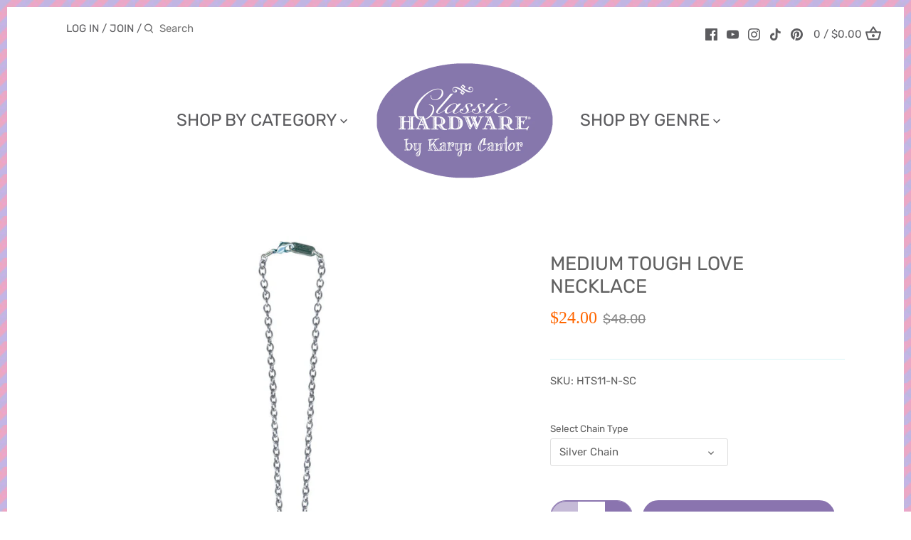

--- FILE ---
content_type: text/html; charset=utf-8
request_url: https://www.google.com/recaptcha/api2/anchor?ar=1&k=6LfHrSkUAAAAAPnKk5cT6JuKlKPzbwyTYuO8--Vr&co=aHR0cHM6Ly9jbGFzc2ljaGFyZHdhcmUuY29tOjQ0Mw..&hl=en&v=PoyoqOPhxBO7pBk68S4YbpHZ&size=invisible&anchor-ms=20000&execute-ms=30000&cb=s3nnztxbevxv
body_size: 49457
content:
<!DOCTYPE HTML><html dir="ltr" lang="en"><head><meta http-equiv="Content-Type" content="text/html; charset=UTF-8">
<meta http-equiv="X-UA-Compatible" content="IE=edge">
<title>reCAPTCHA</title>
<style type="text/css">
/* cyrillic-ext */
@font-face {
  font-family: 'Roboto';
  font-style: normal;
  font-weight: 400;
  font-stretch: 100%;
  src: url(//fonts.gstatic.com/s/roboto/v48/KFO7CnqEu92Fr1ME7kSn66aGLdTylUAMa3GUBHMdazTgWw.woff2) format('woff2');
  unicode-range: U+0460-052F, U+1C80-1C8A, U+20B4, U+2DE0-2DFF, U+A640-A69F, U+FE2E-FE2F;
}
/* cyrillic */
@font-face {
  font-family: 'Roboto';
  font-style: normal;
  font-weight: 400;
  font-stretch: 100%;
  src: url(//fonts.gstatic.com/s/roboto/v48/KFO7CnqEu92Fr1ME7kSn66aGLdTylUAMa3iUBHMdazTgWw.woff2) format('woff2');
  unicode-range: U+0301, U+0400-045F, U+0490-0491, U+04B0-04B1, U+2116;
}
/* greek-ext */
@font-face {
  font-family: 'Roboto';
  font-style: normal;
  font-weight: 400;
  font-stretch: 100%;
  src: url(//fonts.gstatic.com/s/roboto/v48/KFO7CnqEu92Fr1ME7kSn66aGLdTylUAMa3CUBHMdazTgWw.woff2) format('woff2');
  unicode-range: U+1F00-1FFF;
}
/* greek */
@font-face {
  font-family: 'Roboto';
  font-style: normal;
  font-weight: 400;
  font-stretch: 100%;
  src: url(//fonts.gstatic.com/s/roboto/v48/KFO7CnqEu92Fr1ME7kSn66aGLdTylUAMa3-UBHMdazTgWw.woff2) format('woff2');
  unicode-range: U+0370-0377, U+037A-037F, U+0384-038A, U+038C, U+038E-03A1, U+03A3-03FF;
}
/* math */
@font-face {
  font-family: 'Roboto';
  font-style: normal;
  font-weight: 400;
  font-stretch: 100%;
  src: url(//fonts.gstatic.com/s/roboto/v48/KFO7CnqEu92Fr1ME7kSn66aGLdTylUAMawCUBHMdazTgWw.woff2) format('woff2');
  unicode-range: U+0302-0303, U+0305, U+0307-0308, U+0310, U+0312, U+0315, U+031A, U+0326-0327, U+032C, U+032F-0330, U+0332-0333, U+0338, U+033A, U+0346, U+034D, U+0391-03A1, U+03A3-03A9, U+03B1-03C9, U+03D1, U+03D5-03D6, U+03F0-03F1, U+03F4-03F5, U+2016-2017, U+2034-2038, U+203C, U+2040, U+2043, U+2047, U+2050, U+2057, U+205F, U+2070-2071, U+2074-208E, U+2090-209C, U+20D0-20DC, U+20E1, U+20E5-20EF, U+2100-2112, U+2114-2115, U+2117-2121, U+2123-214F, U+2190, U+2192, U+2194-21AE, U+21B0-21E5, U+21F1-21F2, U+21F4-2211, U+2213-2214, U+2216-22FF, U+2308-230B, U+2310, U+2319, U+231C-2321, U+2336-237A, U+237C, U+2395, U+239B-23B7, U+23D0, U+23DC-23E1, U+2474-2475, U+25AF, U+25B3, U+25B7, U+25BD, U+25C1, U+25CA, U+25CC, U+25FB, U+266D-266F, U+27C0-27FF, U+2900-2AFF, U+2B0E-2B11, U+2B30-2B4C, U+2BFE, U+3030, U+FF5B, U+FF5D, U+1D400-1D7FF, U+1EE00-1EEFF;
}
/* symbols */
@font-face {
  font-family: 'Roboto';
  font-style: normal;
  font-weight: 400;
  font-stretch: 100%;
  src: url(//fonts.gstatic.com/s/roboto/v48/KFO7CnqEu92Fr1ME7kSn66aGLdTylUAMaxKUBHMdazTgWw.woff2) format('woff2');
  unicode-range: U+0001-000C, U+000E-001F, U+007F-009F, U+20DD-20E0, U+20E2-20E4, U+2150-218F, U+2190, U+2192, U+2194-2199, U+21AF, U+21E6-21F0, U+21F3, U+2218-2219, U+2299, U+22C4-22C6, U+2300-243F, U+2440-244A, U+2460-24FF, U+25A0-27BF, U+2800-28FF, U+2921-2922, U+2981, U+29BF, U+29EB, U+2B00-2BFF, U+4DC0-4DFF, U+FFF9-FFFB, U+10140-1018E, U+10190-1019C, U+101A0, U+101D0-101FD, U+102E0-102FB, U+10E60-10E7E, U+1D2C0-1D2D3, U+1D2E0-1D37F, U+1F000-1F0FF, U+1F100-1F1AD, U+1F1E6-1F1FF, U+1F30D-1F30F, U+1F315, U+1F31C, U+1F31E, U+1F320-1F32C, U+1F336, U+1F378, U+1F37D, U+1F382, U+1F393-1F39F, U+1F3A7-1F3A8, U+1F3AC-1F3AF, U+1F3C2, U+1F3C4-1F3C6, U+1F3CA-1F3CE, U+1F3D4-1F3E0, U+1F3ED, U+1F3F1-1F3F3, U+1F3F5-1F3F7, U+1F408, U+1F415, U+1F41F, U+1F426, U+1F43F, U+1F441-1F442, U+1F444, U+1F446-1F449, U+1F44C-1F44E, U+1F453, U+1F46A, U+1F47D, U+1F4A3, U+1F4B0, U+1F4B3, U+1F4B9, U+1F4BB, U+1F4BF, U+1F4C8-1F4CB, U+1F4D6, U+1F4DA, U+1F4DF, U+1F4E3-1F4E6, U+1F4EA-1F4ED, U+1F4F7, U+1F4F9-1F4FB, U+1F4FD-1F4FE, U+1F503, U+1F507-1F50B, U+1F50D, U+1F512-1F513, U+1F53E-1F54A, U+1F54F-1F5FA, U+1F610, U+1F650-1F67F, U+1F687, U+1F68D, U+1F691, U+1F694, U+1F698, U+1F6AD, U+1F6B2, U+1F6B9-1F6BA, U+1F6BC, U+1F6C6-1F6CF, U+1F6D3-1F6D7, U+1F6E0-1F6EA, U+1F6F0-1F6F3, U+1F6F7-1F6FC, U+1F700-1F7FF, U+1F800-1F80B, U+1F810-1F847, U+1F850-1F859, U+1F860-1F887, U+1F890-1F8AD, U+1F8B0-1F8BB, U+1F8C0-1F8C1, U+1F900-1F90B, U+1F93B, U+1F946, U+1F984, U+1F996, U+1F9E9, U+1FA00-1FA6F, U+1FA70-1FA7C, U+1FA80-1FA89, U+1FA8F-1FAC6, U+1FACE-1FADC, U+1FADF-1FAE9, U+1FAF0-1FAF8, U+1FB00-1FBFF;
}
/* vietnamese */
@font-face {
  font-family: 'Roboto';
  font-style: normal;
  font-weight: 400;
  font-stretch: 100%;
  src: url(//fonts.gstatic.com/s/roboto/v48/KFO7CnqEu92Fr1ME7kSn66aGLdTylUAMa3OUBHMdazTgWw.woff2) format('woff2');
  unicode-range: U+0102-0103, U+0110-0111, U+0128-0129, U+0168-0169, U+01A0-01A1, U+01AF-01B0, U+0300-0301, U+0303-0304, U+0308-0309, U+0323, U+0329, U+1EA0-1EF9, U+20AB;
}
/* latin-ext */
@font-face {
  font-family: 'Roboto';
  font-style: normal;
  font-weight: 400;
  font-stretch: 100%;
  src: url(//fonts.gstatic.com/s/roboto/v48/KFO7CnqEu92Fr1ME7kSn66aGLdTylUAMa3KUBHMdazTgWw.woff2) format('woff2');
  unicode-range: U+0100-02BA, U+02BD-02C5, U+02C7-02CC, U+02CE-02D7, U+02DD-02FF, U+0304, U+0308, U+0329, U+1D00-1DBF, U+1E00-1E9F, U+1EF2-1EFF, U+2020, U+20A0-20AB, U+20AD-20C0, U+2113, U+2C60-2C7F, U+A720-A7FF;
}
/* latin */
@font-face {
  font-family: 'Roboto';
  font-style: normal;
  font-weight: 400;
  font-stretch: 100%;
  src: url(//fonts.gstatic.com/s/roboto/v48/KFO7CnqEu92Fr1ME7kSn66aGLdTylUAMa3yUBHMdazQ.woff2) format('woff2');
  unicode-range: U+0000-00FF, U+0131, U+0152-0153, U+02BB-02BC, U+02C6, U+02DA, U+02DC, U+0304, U+0308, U+0329, U+2000-206F, U+20AC, U+2122, U+2191, U+2193, U+2212, U+2215, U+FEFF, U+FFFD;
}
/* cyrillic-ext */
@font-face {
  font-family: 'Roboto';
  font-style: normal;
  font-weight: 500;
  font-stretch: 100%;
  src: url(//fonts.gstatic.com/s/roboto/v48/KFO7CnqEu92Fr1ME7kSn66aGLdTylUAMa3GUBHMdazTgWw.woff2) format('woff2');
  unicode-range: U+0460-052F, U+1C80-1C8A, U+20B4, U+2DE0-2DFF, U+A640-A69F, U+FE2E-FE2F;
}
/* cyrillic */
@font-face {
  font-family: 'Roboto';
  font-style: normal;
  font-weight: 500;
  font-stretch: 100%;
  src: url(//fonts.gstatic.com/s/roboto/v48/KFO7CnqEu92Fr1ME7kSn66aGLdTylUAMa3iUBHMdazTgWw.woff2) format('woff2');
  unicode-range: U+0301, U+0400-045F, U+0490-0491, U+04B0-04B1, U+2116;
}
/* greek-ext */
@font-face {
  font-family: 'Roboto';
  font-style: normal;
  font-weight: 500;
  font-stretch: 100%;
  src: url(//fonts.gstatic.com/s/roboto/v48/KFO7CnqEu92Fr1ME7kSn66aGLdTylUAMa3CUBHMdazTgWw.woff2) format('woff2');
  unicode-range: U+1F00-1FFF;
}
/* greek */
@font-face {
  font-family: 'Roboto';
  font-style: normal;
  font-weight: 500;
  font-stretch: 100%;
  src: url(//fonts.gstatic.com/s/roboto/v48/KFO7CnqEu92Fr1ME7kSn66aGLdTylUAMa3-UBHMdazTgWw.woff2) format('woff2');
  unicode-range: U+0370-0377, U+037A-037F, U+0384-038A, U+038C, U+038E-03A1, U+03A3-03FF;
}
/* math */
@font-face {
  font-family: 'Roboto';
  font-style: normal;
  font-weight: 500;
  font-stretch: 100%;
  src: url(//fonts.gstatic.com/s/roboto/v48/KFO7CnqEu92Fr1ME7kSn66aGLdTylUAMawCUBHMdazTgWw.woff2) format('woff2');
  unicode-range: U+0302-0303, U+0305, U+0307-0308, U+0310, U+0312, U+0315, U+031A, U+0326-0327, U+032C, U+032F-0330, U+0332-0333, U+0338, U+033A, U+0346, U+034D, U+0391-03A1, U+03A3-03A9, U+03B1-03C9, U+03D1, U+03D5-03D6, U+03F0-03F1, U+03F4-03F5, U+2016-2017, U+2034-2038, U+203C, U+2040, U+2043, U+2047, U+2050, U+2057, U+205F, U+2070-2071, U+2074-208E, U+2090-209C, U+20D0-20DC, U+20E1, U+20E5-20EF, U+2100-2112, U+2114-2115, U+2117-2121, U+2123-214F, U+2190, U+2192, U+2194-21AE, U+21B0-21E5, U+21F1-21F2, U+21F4-2211, U+2213-2214, U+2216-22FF, U+2308-230B, U+2310, U+2319, U+231C-2321, U+2336-237A, U+237C, U+2395, U+239B-23B7, U+23D0, U+23DC-23E1, U+2474-2475, U+25AF, U+25B3, U+25B7, U+25BD, U+25C1, U+25CA, U+25CC, U+25FB, U+266D-266F, U+27C0-27FF, U+2900-2AFF, U+2B0E-2B11, U+2B30-2B4C, U+2BFE, U+3030, U+FF5B, U+FF5D, U+1D400-1D7FF, U+1EE00-1EEFF;
}
/* symbols */
@font-face {
  font-family: 'Roboto';
  font-style: normal;
  font-weight: 500;
  font-stretch: 100%;
  src: url(//fonts.gstatic.com/s/roboto/v48/KFO7CnqEu92Fr1ME7kSn66aGLdTylUAMaxKUBHMdazTgWw.woff2) format('woff2');
  unicode-range: U+0001-000C, U+000E-001F, U+007F-009F, U+20DD-20E0, U+20E2-20E4, U+2150-218F, U+2190, U+2192, U+2194-2199, U+21AF, U+21E6-21F0, U+21F3, U+2218-2219, U+2299, U+22C4-22C6, U+2300-243F, U+2440-244A, U+2460-24FF, U+25A0-27BF, U+2800-28FF, U+2921-2922, U+2981, U+29BF, U+29EB, U+2B00-2BFF, U+4DC0-4DFF, U+FFF9-FFFB, U+10140-1018E, U+10190-1019C, U+101A0, U+101D0-101FD, U+102E0-102FB, U+10E60-10E7E, U+1D2C0-1D2D3, U+1D2E0-1D37F, U+1F000-1F0FF, U+1F100-1F1AD, U+1F1E6-1F1FF, U+1F30D-1F30F, U+1F315, U+1F31C, U+1F31E, U+1F320-1F32C, U+1F336, U+1F378, U+1F37D, U+1F382, U+1F393-1F39F, U+1F3A7-1F3A8, U+1F3AC-1F3AF, U+1F3C2, U+1F3C4-1F3C6, U+1F3CA-1F3CE, U+1F3D4-1F3E0, U+1F3ED, U+1F3F1-1F3F3, U+1F3F5-1F3F7, U+1F408, U+1F415, U+1F41F, U+1F426, U+1F43F, U+1F441-1F442, U+1F444, U+1F446-1F449, U+1F44C-1F44E, U+1F453, U+1F46A, U+1F47D, U+1F4A3, U+1F4B0, U+1F4B3, U+1F4B9, U+1F4BB, U+1F4BF, U+1F4C8-1F4CB, U+1F4D6, U+1F4DA, U+1F4DF, U+1F4E3-1F4E6, U+1F4EA-1F4ED, U+1F4F7, U+1F4F9-1F4FB, U+1F4FD-1F4FE, U+1F503, U+1F507-1F50B, U+1F50D, U+1F512-1F513, U+1F53E-1F54A, U+1F54F-1F5FA, U+1F610, U+1F650-1F67F, U+1F687, U+1F68D, U+1F691, U+1F694, U+1F698, U+1F6AD, U+1F6B2, U+1F6B9-1F6BA, U+1F6BC, U+1F6C6-1F6CF, U+1F6D3-1F6D7, U+1F6E0-1F6EA, U+1F6F0-1F6F3, U+1F6F7-1F6FC, U+1F700-1F7FF, U+1F800-1F80B, U+1F810-1F847, U+1F850-1F859, U+1F860-1F887, U+1F890-1F8AD, U+1F8B0-1F8BB, U+1F8C0-1F8C1, U+1F900-1F90B, U+1F93B, U+1F946, U+1F984, U+1F996, U+1F9E9, U+1FA00-1FA6F, U+1FA70-1FA7C, U+1FA80-1FA89, U+1FA8F-1FAC6, U+1FACE-1FADC, U+1FADF-1FAE9, U+1FAF0-1FAF8, U+1FB00-1FBFF;
}
/* vietnamese */
@font-face {
  font-family: 'Roboto';
  font-style: normal;
  font-weight: 500;
  font-stretch: 100%;
  src: url(//fonts.gstatic.com/s/roboto/v48/KFO7CnqEu92Fr1ME7kSn66aGLdTylUAMa3OUBHMdazTgWw.woff2) format('woff2');
  unicode-range: U+0102-0103, U+0110-0111, U+0128-0129, U+0168-0169, U+01A0-01A1, U+01AF-01B0, U+0300-0301, U+0303-0304, U+0308-0309, U+0323, U+0329, U+1EA0-1EF9, U+20AB;
}
/* latin-ext */
@font-face {
  font-family: 'Roboto';
  font-style: normal;
  font-weight: 500;
  font-stretch: 100%;
  src: url(//fonts.gstatic.com/s/roboto/v48/KFO7CnqEu92Fr1ME7kSn66aGLdTylUAMa3KUBHMdazTgWw.woff2) format('woff2');
  unicode-range: U+0100-02BA, U+02BD-02C5, U+02C7-02CC, U+02CE-02D7, U+02DD-02FF, U+0304, U+0308, U+0329, U+1D00-1DBF, U+1E00-1E9F, U+1EF2-1EFF, U+2020, U+20A0-20AB, U+20AD-20C0, U+2113, U+2C60-2C7F, U+A720-A7FF;
}
/* latin */
@font-face {
  font-family: 'Roboto';
  font-style: normal;
  font-weight: 500;
  font-stretch: 100%;
  src: url(//fonts.gstatic.com/s/roboto/v48/KFO7CnqEu92Fr1ME7kSn66aGLdTylUAMa3yUBHMdazQ.woff2) format('woff2');
  unicode-range: U+0000-00FF, U+0131, U+0152-0153, U+02BB-02BC, U+02C6, U+02DA, U+02DC, U+0304, U+0308, U+0329, U+2000-206F, U+20AC, U+2122, U+2191, U+2193, U+2212, U+2215, U+FEFF, U+FFFD;
}
/* cyrillic-ext */
@font-face {
  font-family: 'Roboto';
  font-style: normal;
  font-weight: 900;
  font-stretch: 100%;
  src: url(//fonts.gstatic.com/s/roboto/v48/KFO7CnqEu92Fr1ME7kSn66aGLdTylUAMa3GUBHMdazTgWw.woff2) format('woff2');
  unicode-range: U+0460-052F, U+1C80-1C8A, U+20B4, U+2DE0-2DFF, U+A640-A69F, U+FE2E-FE2F;
}
/* cyrillic */
@font-face {
  font-family: 'Roboto';
  font-style: normal;
  font-weight: 900;
  font-stretch: 100%;
  src: url(//fonts.gstatic.com/s/roboto/v48/KFO7CnqEu92Fr1ME7kSn66aGLdTylUAMa3iUBHMdazTgWw.woff2) format('woff2');
  unicode-range: U+0301, U+0400-045F, U+0490-0491, U+04B0-04B1, U+2116;
}
/* greek-ext */
@font-face {
  font-family: 'Roboto';
  font-style: normal;
  font-weight: 900;
  font-stretch: 100%;
  src: url(//fonts.gstatic.com/s/roboto/v48/KFO7CnqEu92Fr1ME7kSn66aGLdTylUAMa3CUBHMdazTgWw.woff2) format('woff2');
  unicode-range: U+1F00-1FFF;
}
/* greek */
@font-face {
  font-family: 'Roboto';
  font-style: normal;
  font-weight: 900;
  font-stretch: 100%;
  src: url(//fonts.gstatic.com/s/roboto/v48/KFO7CnqEu92Fr1ME7kSn66aGLdTylUAMa3-UBHMdazTgWw.woff2) format('woff2');
  unicode-range: U+0370-0377, U+037A-037F, U+0384-038A, U+038C, U+038E-03A1, U+03A3-03FF;
}
/* math */
@font-face {
  font-family: 'Roboto';
  font-style: normal;
  font-weight: 900;
  font-stretch: 100%;
  src: url(//fonts.gstatic.com/s/roboto/v48/KFO7CnqEu92Fr1ME7kSn66aGLdTylUAMawCUBHMdazTgWw.woff2) format('woff2');
  unicode-range: U+0302-0303, U+0305, U+0307-0308, U+0310, U+0312, U+0315, U+031A, U+0326-0327, U+032C, U+032F-0330, U+0332-0333, U+0338, U+033A, U+0346, U+034D, U+0391-03A1, U+03A3-03A9, U+03B1-03C9, U+03D1, U+03D5-03D6, U+03F0-03F1, U+03F4-03F5, U+2016-2017, U+2034-2038, U+203C, U+2040, U+2043, U+2047, U+2050, U+2057, U+205F, U+2070-2071, U+2074-208E, U+2090-209C, U+20D0-20DC, U+20E1, U+20E5-20EF, U+2100-2112, U+2114-2115, U+2117-2121, U+2123-214F, U+2190, U+2192, U+2194-21AE, U+21B0-21E5, U+21F1-21F2, U+21F4-2211, U+2213-2214, U+2216-22FF, U+2308-230B, U+2310, U+2319, U+231C-2321, U+2336-237A, U+237C, U+2395, U+239B-23B7, U+23D0, U+23DC-23E1, U+2474-2475, U+25AF, U+25B3, U+25B7, U+25BD, U+25C1, U+25CA, U+25CC, U+25FB, U+266D-266F, U+27C0-27FF, U+2900-2AFF, U+2B0E-2B11, U+2B30-2B4C, U+2BFE, U+3030, U+FF5B, U+FF5D, U+1D400-1D7FF, U+1EE00-1EEFF;
}
/* symbols */
@font-face {
  font-family: 'Roboto';
  font-style: normal;
  font-weight: 900;
  font-stretch: 100%;
  src: url(//fonts.gstatic.com/s/roboto/v48/KFO7CnqEu92Fr1ME7kSn66aGLdTylUAMaxKUBHMdazTgWw.woff2) format('woff2');
  unicode-range: U+0001-000C, U+000E-001F, U+007F-009F, U+20DD-20E0, U+20E2-20E4, U+2150-218F, U+2190, U+2192, U+2194-2199, U+21AF, U+21E6-21F0, U+21F3, U+2218-2219, U+2299, U+22C4-22C6, U+2300-243F, U+2440-244A, U+2460-24FF, U+25A0-27BF, U+2800-28FF, U+2921-2922, U+2981, U+29BF, U+29EB, U+2B00-2BFF, U+4DC0-4DFF, U+FFF9-FFFB, U+10140-1018E, U+10190-1019C, U+101A0, U+101D0-101FD, U+102E0-102FB, U+10E60-10E7E, U+1D2C0-1D2D3, U+1D2E0-1D37F, U+1F000-1F0FF, U+1F100-1F1AD, U+1F1E6-1F1FF, U+1F30D-1F30F, U+1F315, U+1F31C, U+1F31E, U+1F320-1F32C, U+1F336, U+1F378, U+1F37D, U+1F382, U+1F393-1F39F, U+1F3A7-1F3A8, U+1F3AC-1F3AF, U+1F3C2, U+1F3C4-1F3C6, U+1F3CA-1F3CE, U+1F3D4-1F3E0, U+1F3ED, U+1F3F1-1F3F3, U+1F3F5-1F3F7, U+1F408, U+1F415, U+1F41F, U+1F426, U+1F43F, U+1F441-1F442, U+1F444, U+1F446-1F449, U+1F44C-1F44E, U+1F453, U+1F46A, U+1F47D, U+1F4A3, U+1F4B0, U+1F4B3, U+1F4B9, U+1F4BB, U+1F4BF, U+1F4C8-1F4CB, U+1F4D6, U+1F4DA, U+1F4DF, U+1F4E3-1F4E6, U+1F4EA-1F4ED, U+1F4F7, U+1F4F9-1F4FB, U+1F4FD-1F4FE, U+1F503, U+1F507-1F50B, U+1F50D, U+1F512-1F513, U+1F53E-1F54A, U+1F54F-1F5FA, U+1F610, U+1F650-1F67F, U+1F687, U+1F68D, U+1F691, U+1F694, U+1F698, U+1F6AD, U+1F6B2, U+1F6B9-1F6BA, U+1F6BC, U+1F6C6-1F6CF, U+1F6D3-1F6D7, U+1F6E0-1F6EA, U+1F6F0-1F6F3, U+1F6F7-1F6FC, U+1F700-1F7FF, U+1F800-1F80B, U+1F810-1F847, U+1F850-1F859, U+1F860-1F887, U+1F890-1F8AD, U+1F8B0-1F8BB, U+1F8C0-1F8C1, U+1F900-1F90B, U+1F93B, U+1F946, U+1F984, U+1F996, U+1F9E9, U+1FA00-1FA6F, U+1FA70-1FA7C, U+1FA80-1FA89, U+1FA8F-1FAC6, U+1FACE-1FADC, U+1FADF-1FAE9, U+1FAF0-1FAF8, U+1FB00-1FBFF;
}
/* vietnamese */
@font-face {
  font-family: 'Roboto';
  font-style: normal;
  font-weight: 900;
  font-stretch: 100%;
  src: url(//fonts.gstatic.com/s/roboto/v48/KFO7CnqEu92Fr1ME7kSn66aGLdTylUAMa3OUBHMdazTgWw.woff2) format('woff2');
  unicode-range: U+0102-0103, U+0110-0111, U+0128-0129, U+0168-0169, U+01A0-01A1, U+01AF-01B0, U+0300-0301, U+0303-0304, U+0308-0309, U+0323, U+0329, U+1EA0-1EF9, U+20AB;
}
/* latin-ext */
@font-face {
  font-family: 'Roboto';
  font-style: normal;
  font-weight: 900;
  font-stretch: 100%;
  src: url(//fonts.gstatic.com/s/roboto/v48/KFO7CnqEu92Fr1ME7kSn66aGLdTylUAMa3KUBHMdazTgWw.woff2) format('woff2');
  unicode-range: U+0100-02BA, U+02BD-02C5, U+02C7-02CC, U+02CE-02D7, U+02DD-02FF, U+0304, U+0308, U+0329, U+1D00-1DBF, U+1E00-1E9F, U+1EF2-1EFF, U+2020, U+20A0-20AB, U+20AD-20C0, U+2113, U+2C60-2C7F, U+A720-A7FF;
}
/* latin */
@font-face {
  font-family: 'Roboto';
  font-style: normal;
  font-weight: 900;
  font-stretch: 100%;
  src: url(//fonts.gstatic.com/s/roboto/v48/KFO7CnqEu92Fr1ME7kSn66aGLdTylUAMa3yUBHMdazQ.woff2) format('woff2');
  unicode-range: U+0000-00FF, U+0131, U+0152-0153, U+02BB-02BC, U+02C6, U+02DA, U+02DC, U+0304, U+0308, U+0329, U+2000-206F, U+20AC, U+2122, U+2191, U+2193, U+2212, U+2215, U+FEFF, U+FFFD;
}

</style>
<link rel="stylesheet" type="text/css" href="https://www.gstatic.com/recaptcha/releases/PoyoqOPhxBO7pBk68S4YbpHZ/styles__ltr.css">
<script nonce="hI9N_uKpLpJ1fnb9oQerbA" type="text/javascript">window['__recaptcha_api'] = 'https://www.google.com/recaptcha/api2/';</script>
<script type="text/javascript" src="https://www.gstatic.com/recaptcha/releases/PoyoqOPhxBO7pBk68S4YbpHZ/recaptcha__en.js" nonce="hI9N_uKpLpJ1fnb9oQerbA">
      
    </script></head>
<body><div id="rc-anchor-alert" class="rc-anchor-alert"></div>
<input type="hidden" id="recaptcha-token" value="[base64]">
<script type="text/javascript" nonce="hI9N_uKpLpJ1fnb9oQerbA">
      recaptcha.anchor.Main.init("[\x22ainput\x22,[\x22bgdata\x22,\x22\x22,\[base64]/[base64]/[base64]/[base64]/[base64]/[base64]/KGcoTywyNTMsTy5PKSxVRyhPLEMpKTpnKE8sMjUzLEMpLE8pKSxsKSksTykpfSxieT1mdW5jdGlvbihDLE8sdSxsKXtmb3IobD0odT1SKEMpLDApO08+MDtPLS0pbD1sPDw4fFooQyk7ZyhDLHUsbCl9LFVHPWZ1bmN0aW9uKEMsTyl7Qy5pLmxlbmd0aD4xMDQ/[base64]/[base64]/[base64]/[base64]/[base64]/[base64]/[base64]\\u003d\x22,\[base64]\\u003d\x22,\x22XsKew4oaw6fChcO0S8O9wpd+OsKpKMK1eVFww7HDrzfDpMK/wpbCp13Dvl/DjBoLaDc9ewA5V8KuwrZZwqtGIzMlw6TCrTVBw63CiVJ5wpAPHUjClUY3w63Cl8Kqw4JoD3fCsnXDs8KNMMK5wrDDjEYFIMK2woPDhsK1I1APwo3CoMOzd8OVwo7DsTTDkF02RsK4wrXDqsO/YMKWwqN/w4UcN3XCtsKkBBx8KjvCt0TDnsK0w5TCmcOtw5TCs8OwZMK/woHDphTDuA7Dm2ITwqrDscKtTcK7EcKeJGkdwrMOwqo6eDfDkgl4w6PCijfCl0pcwobDjT/Dp0ZUw5/DiGUOw48Bw67DrCDCoiQ/w6PConpjNkptcWLDiCErHsOeTFXCmcOKW8OcwqdUDcK9woHCnsOAw6TCpz/CnngZBiIaJ10/w6jDgxFbWC/CgWhUwovCqMOiw6ZKOcO/[base64]/DgSLDkkvCkMOMwr9KFh7CqmMPwqZaw793w5tcJMOfHx1aw4LCqMKQw63CviLCkgjCj2fClW7ChAphV8OzA0dCHMKSwr7DgQgrw7PCqjLDkcKXJsKxL0XDmcK7w6LCpyvDsAg+w5zCthMRQ3d3wr9YMsOjBsK3w5nCnH7CjVrCpcKNWMKFLxpebjYWw6/Dk8Kbw7LCrXtqWwTDqwg4AsO/[base64]/Ct8K/w6YPwqZ4wr9BawLDoMKHFDcoMBvCqMKXIcOmwrDDgMO7SsKmw4IsOMK+wqwxwr3CscK4bElfwq0ew49mwrEsw7XDpsKQcsKCwpByczTCpGM2w44LfRA+wq0jw5zDusO5wrbDh8K0w7wHwq9nDFHDmcKcwpfDuGjCoMOjYsKuw4/ChcKndcKtCsOkXxDDocK/dXTDh8KhH8OLdmvCjsOQd8OMw5pvQcKNw7TCk217wpQ6fjs/wrTDsG3Dm8OXwq3DiMK1AR9/w7LDlsObwpnCnUHCpCFSwo9tRcOYfMOMwofCnMKUwqTChmLCusO+f8KZN8KWwq7Duk9aYWJlRcKGU8KsHcKhwoPCksONw4EKwrg3w4bCvzIswqrCpkTDjVHCsGjCgE8Nw4bDqsOXF8KLwoFCRzwJwrfCoMOAI2vCjWBzwoU3w5J/AsKZK2spZcKMGFnDkxRhwrgmwrbDpcKzYMKDEMOnwo1Pw5nClsKmb8O1WsKFdsKnCVo/[base64]/DtsKTCATDjMOaasOzw4zDnT/[base64]/[base64]/CilvCr8K3YEVtw75UwpVdw7/DgMKGYV04w5TCvsKewp7DqMKSwrnDk8O7IljCmRE4MMK7wq3CsW8rwrh3e0vCgwNTw5TCusKkRzvCiMKNacO6w5rDnyo6GMOuwoTCjTtvHMOSw6ckw4Riw77DtTLDhQUvK8OZw60Iw74Yw4MWWMOBeBrDvMKNw7o/TsKPZMKkFGnDnsKyFDUhw4sUw5PClcKwVgDCgsOhe8OHXsO7bcOPXMKXJsOhwrjCszN1wr5QU8O0PsKXw7F/w7h2RMORb8KMX8O3F8Kuw68DI0PCi3fDmsOLwpzDgMOOSMKmw73DhsKtw7BVOMKTFMONw5UCwqt3w6F4wqZSwpzDhMOPw7PDq0die8K5DcKxw6NnwqjCnsKSw7k3fSlww4zDqGJzKznCrk4sK8KrwrsUwoDCgTlVwq/[base64]/DocK8wqkXwp5kwr1HQsOvw6h3wr3CihRZEmDDs8KHwoU9TT84w5/DsE/CgsKpwoN3w5vDhSXDhF9TSk/DuVjDv2QZD0HDlifCg8KewpnCm8ORw60MdcOucsOJw7fDuxvCv1TDnRPDrl3DjmbCsMO/[base64]/[base64]/DinvChRIMdw8owq5ww4jDvMOYwoIsb8KUFGVwGMOqHcK0WMKCw5pmwot5RMObClsxw4bCj8KcwpjCoQZEfD7CnkNyecKeVlbDjF/DmWXDu8K5QcOkwozCmsOVYMK8V0DChMKVwol7w4tLbsOrw5nCuyPDs8O3cFBYwo4bwoDCnh/DtSDDoxIAwrFoIxfCh8OFwr7Ct8KYZcOtw6XDpAbCihRLTzzCpwsSY31uwr/Dj8KHGcKEw7hfwqrDmXPDt8OEQ27DrcOrwr/[base64]/DkMOUw4TDt8OTw7V4wofDosOAwrrCp8OhQCVzH8KRw5lMwpLCqlRBUGLDnU1YSsOFw4zDusO/wo8EeMKCZcOvVMOcwrvCuxpNcsO+w5PDmgTDv8OneHsdwqPDjkk3FcOGIWXCk8KgwphnwpBmw4bDjgN7wrPDp8OXw6LCpTRNwqnDlsOTKGtHw4PClMKES8KiwqJ8UWR3w5cAwpTDtVNZwo/ClC0HJg3DtS/[base64]/[base64]/wq3DisO+w6phwq89worDkklXQwTDisKWfcK9w55PasO0UMKrTBjDqMOHF0cAwr/CssKidMO+KWTDmzTCrsKJTcOnE8OKQ8OOwpsqw6jDk2Epw71pbMO2woTCmMOEWREaw6jCpcO+bsK6fUIfwr9AcsOewrtZLMKAOMOOwpABw4TCmSYXHsK1PMO6O0XDl8OiVMOXw7nCnAU/MX1qI1lsLlUowqDDtwl9LMOrw5jDm8Oww6HDh8O6QMOowq3DgcOtw5TDsyNsVcO9cArDocKOw5BKw4DDo8OzMsKoXh7DgSXCgW1xw43ClsKHwrppJmEcEMOoGn/CtcO0wonDqFpWJMOqSnPCgWsBw6/Dh8OHZw3CuEBDw5fDjw7Cng8KOmXCp040I18lC8Kmw5PDpybDk8KSemQjwqV/wpLCqksBBsKAOR/CpSgaw7TCqHoaQcOQw4zCrDpRUmjCt8KQdA0WLSXCiDl1wrcRwo8/J1sbw6snesOqS8KNATQSNlN4w7bDnMKOFHPDohtZUADChSR7HsKMUsKfw6pBd2FFw68ow6rChR7CiMK3wq16aWHDkcK/T1bCoVs6w4VaORJECix/wr7DpcOawqTCpsKIwr7ClGjCuHYXHcOiw4U2UMKVaxzCpFspw5rCsMKowrzDmsOCw5jDny7CmCvDlsKbwr4Dwo/DhcOGDWwXMsKIwp7DokrDuwDCrh/Ct8KLHxNhGkVdTU1Zw7cqw6FUwoHCq8K1wpVlw7LDiEXCrVfCoy0OKcKfPjoIIcKgHMKpwo3DksKUWVhaw5/DicKJwpdJw4/DoMKqUUrDlcKpQlrDiksFwocyGcKmJFAfwqV/wrVZw6zDkWnDmA10w7PCvMK5w75scMO+wr/DoMKLwrbDgVHDsSl7U0jCu8OHZwcTwoJXwpZWw6vCulR/NMKEFUkhYwDCrcOPwo7Cr3BKwqkXaWQvBSZPwopLBBwBw60Sw5gvYjpvwrPDhMKEw5bCqMKewpdFDsOyw6HCsMOCNDvDmkrChsOsOcOwY8OHw4rDsMK/VCtZak3Cvw86VsOOaMKEdUIlTnc6w691wqnCp8KxfiQfIsKfwqbDpMO0McK+wr/DqcKLXmrCkVhcw6YIBhROw4d2w6DDi8KtFcK0cD8wL8Kzw4sCIXddVW7DrcKXw4xUw6jDqQHChSUVaV9cwr9FwqLDjsO/wpovwqXCnAnCpMODBMK4w7zCjcOeA0jCojzCv8K3wog7MSgdwpl9wrl1w7DDjH7DrXZ0esO4WDFywobCgTbDgcO6KsKiP8OSGsK5w53CtMKRw7x/IDR/wpDDn8Otw6rDocO/[base64]/w6TDr1DDsFvCuMOFw4/DlEnCvcOhwrMLw4LCmm/CtzU3w5wOO8KhUsOGZlHCs8O9wrE4NsOWcwsQMcKQwoxqw73Cr3bDlcK6w70qInojw6cYFjFyw4cIZcO8FDbDmcKnQkTCpcK5JMKbFR3CiyHCqsOKw7nCjsKPNC5vw6tuwpVuEAVcIcOYTsKJwqPCq8O5MmvCjcOewrMEwqI1w6NzwqbCnMKJTsOJw6zDqk/DnTDCvMOteMKoHms3w4TDj8KuwqrCsixiw6vCiMKtw6w7P8O2AsOSfcKDDFNcRsKYw6DCiwl/e8O7WCgEeDTDkGPDucKRSyhTw5XCv196woE7MCnCpX9ZwpvDgF3CqHQBORxAw6nDpFpATcKpwqdVwprCuiUvw4jDmAhwZMKQVcKVA8KoVMOGZ13DiSxCw5XCuTXDgzFORsKRw4oswpnDo8OKBsOVO2PDu8OURcKjVsKgwqTCtcOyPDMgasO/w7zDoFvCr3JRwrkLbcOhwqbCssOORwotWMOZwrfCtH5PRcKNw7/DukXDqsKgwo0jXGcYwrbDl3/[base64]/DuV4iw49fwpDDvMOLOcOGwoNYwqzDhgPCs2EWMz/Ckk3Dr2gXw49Iw5BncWPCv8Ocw5fCt8K0w5FLw5TDvcOUw4Jkwpoda8OQLsO8U8KNZsO0w7nCqsOkwojDucKxBGgFAhNOwr3DqsOyK1fCskB5AcOMOMO5w4zDs8KOB8O1VcK5wpDDncOxwr7DlcOsPSMMw4Nqw6lAE8O0PcK/esOIw7obaMKzGVnDvmrDnsKswoENU1nCoiXDqsKbPMOPVMOmNcOXw6VGXsO3bDAKGynDqH3DoMKow4FFPVrDqhNvWQRlCR8EM8OrwqTCt8KoYcOqRXosEkPDtsOUa8OrX8KjwrgJUsO5wqd/HcKFwps4EQI+KVAqeXkkZMOUH3HCiWXCgQoKw6JxwpLCtMO1S2lowoMZVsKxwoXDl8KQwq/Cj8Odw4TDlMO0AsODwoo3woLCrmfDhcKAMMKIXsO5dQLDsmN0w5YXX8OpwqnDnWtTwpMWWcKeFBnDvMOYw6FNwq3DnX0Hw6XDpHh+w4XDpxwgwq8Gw4xnCGPCsMOiCMKrw6wmwqvCq8KOw5HCqk3DicKRRsKPwr/DisK1VMOawonCqmPDgsOnTVHDui5dWMOTwofCssKnETlTw59rwrACFmAhaMODwrnDoMKFwr7CnHnCjMKfw75XNg7CjsKcSMKkwoLCmAgSwojCicOVwpkBW8OrwohhKsKCfwnCl8OmZyLDuU3CnhbDtTPDkcOsw4sEwqrDhFNrNWJfw6/DmUvCjhB9MEIGPMKSUcKsTC7DgMOEOjMbYWDDt0/DjcKsw4EqwovDmMKxwp4tw4Aaw7/[base64]/w7NMwq8/wqTDhsK2QsKRw4tnwqLDpFHDqD84w4vDmzDCqSnDp8KCN8O4b8OUBlw9wrp1woouwrHDoQ5cc1UMwp5QB8OrC0sCw73Cm2MNHDnCucOXbMOywoxaw7bCh8OjSMOew4/DlsKXYwzDgcKHYMOpw5vDjXJVw44Vw57DtMKQZVcMwo3DuDoWw4DCnU/CmUIab3HChsKiw53CthF5w4XDhcKbDHpDwrzDp312wrTCt2hbw4zCp8KXNsODw5Zhw78Rc8ONMhbDtMKvYcOzeyLDpF1pDGhXA1PDmXhzHnjDncOyDFUmw7lBwqIuW1AxPMKxwrXCpW/CssO8ZQXCu8KDAE47wqNjwpVzYMKWaMO0wrgZwqPCncOnw50MwqJaw6wtJQ/[base64]/[base64]/[base64]/Di15tVTQ/wq7Dh0x/wqZkw4AKRcKhbi7DqMKxWMOswo5SXMOfw6bCj8KpQCfCn8KHwoEPw5nCosO8EAUqEsK4wq7DpcK8wqwVJ01/TghuwrXCnMK1wqHDssKxf8OQCcO4wr3DqcO6XGluwr5Lw4l1d3Nzw7jCqhLCoQxqXcOvw5tEGnUxwqTCnMKgHW3DlXUERxFtYsKQbMKpwovDksKww4A+E8OKwoDCkcKYwp4OdEwnd8Oow6krWcOxHTvCngDDnE8wKsOdw6rDnQ0AQ1xbwr/DoEMfwrbDtXkrWFoNN8OdVipGw7LChmDCjcO/RMKmw5PDg2BMwr15c3cuWCnCpsOhw7JHwrPDisObMlZPTcObaRzCiFfDsMKReBpRETDCksKrPDx2fCBRw4U+wqTDsj/DkcKFDcKhThbDucObMjnClsKJAhtswonCvljDlsOIw4/Dh8KcwpMVw7bDr8OzRgPCm3TDvXsMwq80wp3CuBF3w4/CmBfCsgUCw6bCjyA/H8Oiw5XDlQ7DkiRTw6Ivw5DDq8OOw5tHTXJSOcOzIMO5MsOOwp91w7nCnMKXw7gdKiNBDcKNLhEHNFxjwp/[base64]/DksKQbsKPw6fCpcKPGMOgw7/ClwhiwqQXNcKWw5IgwrBhwqjCl8KzG8KPwrxrw4ozZyrDiMOVwp3DiQAmwrfDmMKdPsOKwo0xwqnCnnbCo8Kyw5rDv8OGIwTCly7DksKhwrk8wqzDrcO8wpMVw4BrLnvCtxrDj2PCssOFCcK8w7wyAC/Dk8OewoJ5KxLCisKsw5XDmSjCv8Otw4TDpMO/ZHsxdMOMEhLCncKdw6YDHsK5w40awrsCw5DCjMOvKXLCuMKjRAs5ZcODwrcqbFY2M1XCmALDhVJQw5V/wqQteAA1IsKtwpB7FynClDLDpXdMw5BQX2/CusOsJUbDk8K4f2nCosKiwpVCIXd9TDAOLRrCvsOqw4zDqGjCsMKKFcOvwpxnwrwSDcKMwohywoPDhcObM8KPwolvwqZ1OcKFHsOBw5oRB8KLDsOGwpFWwpMpdCF6Xn8ma8KtwpbDlC/[base64]/CjCU7w5ZawojCiRYVPcOgGCIowrwjZMKdwq7Dll/CukTDr2TCpsO2wpLDgcKxZcOZb20pw7JoUG9LTcOzYHrCvMKjOMKsw4I9GSDDnx0VXEPDscKOwrEod8KTVnJ6w68qwrkpwq9tw7TCk13Ck8KVCj4WUsOYRsOWeMK/ZkwKwpvDnk5Sw6w/QC/CoMOnwr8cbUptwoR4woLCiMO0cMKhKhQZXlXCpsKdbcObYsOQcHknBE/DrMOmXMOvw4XDi3XDlH59QV/DmAc+RloLw5bDshnDiS7DrV3DmcOtwpTDjcOxOcO+P8Kiwq1kW2kafcKcw7LChMK0TcKhKlNldsOOw7RFw4HDs2JOw5/DqsOuwrg3woR/w4XCgx7DjFnCpmfCrMKjU8KLWggQwpzDk2DCrBgrV1zDmCPCpcK+wrPDrMOGHGNdwofCg8KVV1fDkMOXwqhJw7diZcKnCMOaLcOzwqhwasOSw4lbw7nDqn5VMxJrNsOrw4VjPMKLGCAcbQM8dMKTMsOfwqs3wqA/wrNZJMO6acKeEcOUeXnCtTNFw4Bkw6/CksKXFDZvdMO8wrZyNwbDsWzCtXvDhmFscR7CqjxsZsKsC8OwYU3CsMOkwr/[base64]/PsKfKDFLw7kLwrJ1NMOsw5tAwrbCuiPCnMO0E8OFE1YkHmIlYcOYwq4TTsO8woE7wpcTSW4ZwrrCtUBuwpTDr0bDn8K4M8K9wodlTcOaGMK1esOOwrfDlV9Xwo/CrcObw4M7w5LDtcOew5TCp3zCiMO/w7YYEzLDlsO4QQNAJcKYw4J/w58GGE5uwrYMwpdLXinDnjU0FMKoOMO5e8K8wocIw7QMwqPDjHxVUWjDtgcKw613UB9TKMKYw6/DojQcd1bCpVrCscOSIsOgw7nDm8O6fGAqDHxTewrDhknCkl/DoyUbw4hWw6p5wrBBcl4yZcKbbwBmw4hoCyDCp8KCJ0/DvcOhZsK0RsOZwr/DvcKaw6siw69jwp03McOKQcK6w4XDgMKJwrIlLcKgw7VAwpfCrcOCGcOIwpRiwrQgSlxKKhALw5PCs8KyDsKFw5QTwqPDscOfMMKQw6TCrWPDhC/Dm0lnwr80esOBwpXDkcK3wpnDnjDDvwEbPcK6IANIwpLDs8OvU8OMw4BUw5Fqwo/DpEXDoMOaCcOJWkdSwop/[base64]/ccOFw50fJ8OWMGrClg0Nwog6A8OucMKQVXBEwrsCM8OzNEzDt8OWHEvChsO8B8OFdTHCmUdTMh/CsyLCkFIfJsODf0dfwoDDik/CmsK4wqYSwqA+w5LDosO3wptESDLDjsO1wobDtVvDssO0dcK6w7bDtGjDj2PDs8OuwojCrmNGQsKgIifDvgPDnsKmwofCpjZmKkHCijPCr8OXAMKow7PDnh3Com/CvRlrw5XCrcKpV23CpwQ7bRjDncOmUcKjPl3DpSLDhMKOAMK3GMKBwo/Dtn0bwpHDscOzDnQxw5bDsh/Dml1fwrYUwoHDuHQtOgzCvj7CoQM2dUTDvifDt3jDsgLDoQ0COQdeLETDp18HCVRmw7xKYMOqW043SkLDsmF8wr1bAcO5dMO0A2Vac8OmwrTCrXtWWsK8fsOsMsOrw4k4w4NVw5rCpVIuwolGwqDDvDrDvcKSC3/[base64]/DkMKEw6p9fsKeCTMlw5Q/ZMKbwrPDojIBwr3DrTIVwoZFwqrCssOEw6PCpsKsw6TCm1BQwp/Ds2EvOX3DhsKIw6MWKm9MDEHCjQnCl2xfwqwnw6TDlWR+wpzCoT7CpXPCjMK4PzbDs27Dqy0TTBTCosKeQmNKw5/DgETDtBLDu05Mw7TDlsOFwrfDrzJ3wrcqTsONL8K3w5zCgsK1aMKlSMOSwqnDgcKXEMOOD8OgBMOqworCpsKUwpkNwo/Dons8w6I/[base64]/w6jCjXBMwoMIMcKsw41yEyxqJ0duZ8KCT1QcZcO9wrgkVkVOw6FMwojDk8O5Z8Kvw4LCtB/DnMKKT8K7w7ARM8KGw4waw4o8VcOqO8ORQzjDu1vCkATDjsKTTMOww7tresKYwrRDb8K/dMOVHHnCjcOxLzPDnDfDgcKsHhjCnHE3wpg6wonCtMKWFR/Ds8Kew6dkw77CuVnCpDbCncKKIRAxfcK/a8Kswo/CosKBQMOAaDctKCQJwovDsE/DnsOWw6zCk8KiC8KpWFfCngVDw6HDp8OJwpfCncKdF3DDgQQrwqjDtMOFw4lLI2LDmjZ3w7Ujw6DCrwR1MsKFYhfDucOKwo51RVcsWsKSwopWwovCiMOXw6cYwp/DhiIyw6tlMMOMWsOqwo1zw6vDnMKiwoXCnHVnAgPDoGBKMMOUw5bDnmYnCcObGcK0w77CimVfPjjDrMK/JwrChSRjDcO6w5HCgcK0blTDr0nCg8KgO8OZAmDDsMOjCcOYwpTDnj5OwqzChcO9asOKQ8OIwrnDughOWhHDsSbCqDdxw6haw5zClMKoWcKWQ8Kgw5kXEm5uwqTCnMKCw6XCo8O9wp55bjgaWMKVOsOKwqBfUxdiwqNTwqfDksOYw7IvwoHDpCM/wpDCr2Mvw4vDpcOrXGXDjcOSwoNWw6PDkS3Cl2bDtcKGw5YZw4zCpB3DiMOqw5dUdMOsbC/DqsOOwo4ZEsOHJ8O/w555w689DMKewohww5klDA3CixcTwqBzajXCm00rNgDDn0zCkFIswqIEw4zDvmJzQcKzeMKSBj/CksOGwqjCn2okwo3Ds8OIMcOsJ8KqeUEzwonDj8O9PMKfw4R4wr8Hw6TCrB/CplZ+ZEMXDsOaw601bMOww77ClsOZw68AYzhQwpjDtxnCkMKBQVxXXUPCpSzDggEjQU13w73Cp1JeYsKsScKwJh3CqMOTw6nCvRDDtsOKPGXDhMK9w75Fw48VJRVBVSXDkMKpCcOBUT4OCMO1wrgUw43DlgnCnGkTwrTDpcOJRMKQTGHDkgEvw7hiwqvCn8K/Wl3DuiZbJMKCwqbDmsOCHsKsw4fCoW3DizApUMKsQxBoe8KybsK4w4BawpVwwq7Dg8KGwqHCg3Jqwp/Cmnh6F8O+wqxlUMKSZBFwZcOqw4PCk8K3w5zCuWDCvsKYwqzDkWXDj2DDhR7Dl8KKAkrDmDzCl1PDgRxjwqsowo9rwqXDszwfwpbCgntMw77DhjXCl1XCsALDtMK0w64ew4rDj8KXNjzCri3DnzMAInPDqMODwpDCnMO/PcKbwqlkwpPDuQQBw6fClkFaSsKow4/CqcKkOsKmw4EowqDDoMK4dsK6wrPCrG3CnsORMSVLCw1ow7nCqxvCqcKvwrBqwp/Dl8KKwpXCgsKcw4YDJTkUwrIKwpFVBUAkW8K0MXTCsxdLesKHwr0bw4RuwobCpSTCisK/[base64]/w5XCisOHKCDDrsOyRMKUw6HDjRHCo8OyCkpWwqEjwpHDusKuw4cQC8K/[base64]/CoxXCtGvDncKhw5XDkgDCmsOMwprDtsK6GEMgw4ZTw5JjacO0Rw3Dq8KgVg3DisO4KWLCuyLDvsKXKMOjYQoRwo/[base64]/CmsO6M8O0acK1JMKWYcK9T8OTwqIQIFHDvXDDq1sEwpAzw5EJM3NnIcKVP8KSS8OKZsK/[base64]/Ci8OXw7zDkBoCLsKIwpzDly5EIcKIw6tdElHDkCx8fho4wqrDnsOPwqnCgkXDvwweEcKEdHoiwq7DlUZdwozDsjLCvlFVw43CnS0/[base64]/w5tFJsOAOcOEwrZMAHlRworDsMOoXC3DkMKzw5Qyw6TDlMKzw7zDkW3DlMOLwohsHMK8TlzCkMOow6vCnR1iAsOzwodiwpnDr0YYw5bDgMO0w7rDkMKhwp49woHChcKZwppkJAhMPUshdj7CrSdrQGUYZgsOwrARw59Ea8OCw6kkEgXDkcOyNMK/[base64]/DnMOzHUZlWsKJAC1oa8OcHifDnsKXw4gtw5LCjMKVwp4zwrQ6w5XDqmPDi0vCqMKAY8KnKBLClMK8E1zCqsKTN8OYw6YTw5ZIU2Axw4osJwbCq8Khw4zDuE1cwrNYb8K3HMOQKsKYwo8+IGlew5/DpsKNGsKNw5/CqsOWWkxMS8OSw6PCqcK3w7/Cg8KqM3XCj8Obw5vCrkzDpg/CmVZHXRvDlMKQwpUHHMKYw6dZLMOoR8ONw6sbeG7CiVnCuULDiUTDjsOgHC3Dpi5yw5PDshXDoMORLWsew4/CsMK4wr8hw69cV2xTd0RUMsKRwrpZw4YXw67DnQpkw7VYw5BkwoUVwpbCisKjU8KbGmhmO8Kowp5yasOEw7DDksK0w5hdM8Olw7luNnhzecObR2LCgMKywqhjw7pbw5/DosOwM8K5bljCu8OkwrgkLMObWiprG8KTWC9QPVUcT8KZblrCkRHCnlskIHbClkUUwpp4wpUuw7zCi8KOwqHCicKoQsK4LGPDl3nDqlkEG8KFTsKPEi9Bw6zDvnFQV8K9wo5XwpgJw5JzwqwdwqTDnMORbsOyY8OedzFFwqI2wpoEwr7DiSkHO1LCqURrGhFJw4E/bU4+wpIjHAPDssOeGC4BSnw0w7TCigVLf8Kiw4gDw5vCq8KuFAZxw4TDhTl1wqZiGVLCnG1sNcOyw4Vow6fCkMOhWcO4NQ3CundYwpnCuMKAZxtcwp7DlXQLwpfClHLDmsONwqUfFsOSwqZsWsKxDhfDgW5rwpcUwqYlwr/ChGnDi8KrLAjCmBLDmF3DgCHDmB0Hw6cxAk3DvkjDu2cHKMORw6/[base64]/[base64]/[base64]/f8OXAnHCnsOew7IfWsK1NsKew48qwppUw75Aw5LDgsKpQTfCuTzCksOgVsK+w5EMw7TCuMKFw7LDgCrDi13DiBNoNMKgwpoNwpxVw69teMKHf8OVwpbDqcOTZhTCm3XDlMO6w6zChn/[base64]/ClWk8w6tlw5JbRcKUw6HDm8OiPcOtwqPCiSHDosK7wq/ChsOscmzCpsKew49ew4sbw4IdwpxAw47DlUbCscK8w67DucO5w57Dv8OLw4tpwofDhH7CilISw47DmDPDnMKQWhJBVQLDoVLCu34mAHllw6zCo8KKwq/DlsKZKcOdLAo2wpxXw5RNw67CrMK+woZLN8OWRW4WOsOQw603w5YBbhZ1w7AoUcOUw5s2wp/[base64]/Do8KPKxkdwqhLV2LDjMKaw4pleMOcwpHDvlNkw49swq3DlVbDqFE+wp7DhzJvMHxWXkJ2RMOQwqUIwqdsVcOkwoRxwrFCLCzCu8Kqw50aw4RAKcKow5rDoAFSwpzCvGLCnTh3ETAQwrtTVsKAL8K5w4AYw4coLcK3w5PCrG3CiCjCqcOow4bCmMOmaSTDji/CqwF5wq0Fw6QZNBV5wpfDg8KeOl8mfsOBw4QoKVsIwqlKORnCm1pdUsODw5QcwrcfesOqcsKrDRsjw4vDgB59J1Q9UMKkwrouLsOMwovCsFt/w7zClMOpw6sQw6htwo7CosKCwrfCqMKYGEzDs8K4wrFkwoQEwphnwpB/[base64]/DhxrCsFcJw4BPwpgbwrJAwr7Ch1nCtCXDvyZnw5cGwrgiw7/DiMK2wpTCvcO9Q2TCuMOxGi4nwrAKwoBtwpULw7A1ES4Gw4vClMKSw5DCn8Kew4RTfFgvw5NBfQzCnMO4wqzDsMKgwqIEwolJW1ZNAA1YTWd6w5BjwpbCgcKNwqjCpj7DlcKsw4DDkHV+w4k2w4h3w5jDuyrDnsOVw7fCvcOswr/CrAA/bcKdV8KEwoFYecKiwojDrMONJMOCfMKiwqrCpVMkw7ZOw5XCh8KGNMOBFWLDhcO1wr1MwrfDsMO/w5rCvlZAw6/DmsOSw6cFwpHCoHpEwolQAcOHwoLDp8KZJBDDmcO0wpE2a8OzJsOYwrfDlTfDtAApw5LDiHAqwq5iSsKIw7wSSsKhNcODPVAzw4JOesOeScKiNMKTdcKKeMKLRDVMw5B/wobCjMKbwrDCvcKYWMOCS8KGE8KrwpnDol45C8OtYcKEP8Kzw5FFw67CsSTCpwtew4Aub2/CnlBUAgnCnsKmw6ZawpRRIsK4cMKTwpHDs8OPKF7DhMO1UsOCAzA4NcKUNCpkRMOvw4YvwobDnDrDvUDDj0VlbnosdsOSw4zDh8KQcUTDg8KsO8O8IcO/wqXChQwCRxVzw4jDrsOewolxw4rDkUHCvQ7Dp3IgwrHCk0vDnxjCiW0Kw4kyC05bwrLDpinCucKpw7rCmzTCjMOgUMO0AsKWw6YuRlEjw4lvwoQ8aDTDlF/CjBXDuiLCszLChsKUL8Oaw782wo3DnGrDmMK8wr9RwqvDoMOOIGJJAsOlFcKGwoUhw6oWwpwaEFLDkT3CiMOWQiDCu8O/fWdjw5dUZsKVw4Apw6xlWg44w5vDhFTDnQXDvMORIsOdXn7DvDI6BcKPw4zDjMOLwoLCnyhlAjvCunbCgsOYwozDhg/Cs2DChcKCXGXDi2zDrgPDjhzDsWjDmsKqwohcUMKPd1LCmlF/ESTDm8KCw5Ucw6gsZsKrwoh5wp/CjcOJw400w6vDjcKMw7XDqUPDnRAfw77DiSzCkR4dRQdVW1g+wr48aMO7wrlLw4JowrvDoRTCt35LG3R/w5LCjsOeFwQlwqHDtMKtw4bChcOfIDzDqcKDY2XCmx7DtHPDpcOmw4zCkCMtwopgcBtHRMKRH0DCkFEmBzfDhMK0wpzDuMKEUQDDnMOhw5AjC8KLw5jDgMK5w7zCh8KRZ8Kgw41Vw7ELwqTClMKuwrbDqcKWwq3Dt8K/wpTCmmA9JDTCtMO8bcKANU9Ywqx9wo7Cm8KWw57DpDPCmcKEwrrDmAVHcU0NGFHCsVLDm8ODw4NiwpMQDMKSwpPCm8O1w60Zw5Fyw6gLwqpdwoJoFMO/AMK8IMOeVcK+w4Y/[base64]/DqSTCucKhME5+wqI7SsKtw5wnW8Kew4g3GVfCn1HDrAZNwqzDtsKkw6I9w5lqMgrDg8OYw5PDkTcpw47CvnnDh8OyDmBaw6VZB8Oiw4xLM8OiasKhWMKGwrvCn8KfwrYSHMOVw7YDJz/[base64]/ChG3CpwTCnB3CgiR+LcOucsO/wpIAJBgOO8K5wrLClGw2WcKDw6ZqGsKsNMObwpQPwrIjwqwAw6rDqUTCrcO2Z8KLCsKoGCfCqsKhwpF7OUbDnlt1w4tlw6zDskgRw7MbcWBoVmnCjAUEA8KNCsK+w4V0T8OWw57CnsOAwqQUPRfChMKRw5TDlMKuYMKqCyhGDnFkwow0w78Jw4ckwq/CvDHCnsKWw78GwqR7R8OxNQTCiBt5wpjCoMOMwr7CoTXDhHA+a8KxVcOfLMOrccOCMkPCvFMmJjU+S1fDkQoEwrrCk8OkHMKyw4wJIMOsccKnK8KzeFcoYz5Acw3DjmErwpQsw7jDjHl2dMKhw73DqsOPPcKYw7RPCWkyNcOHwr/CsAzDphrDk8OuQWNEwqRXwrZObcK+VmrCk8KUw5LCuy7Cn2JLw5HClG3DiD/[base64]/Cpk84RsKQw4zCjTV/McOVw6LDtsOKw4XDoD7DphBCRcK4A8KlZsOWw4HDq8KsUh8pwobCpMOZVF41H8OOLgnCiUYMw5lseXs1fcONZR7Dhk/DjsK1DsO9cVXCggc+NMKCUsKqwo/DrFgvIsKQwpDDusO/w5rDtTVCwqFlMMOXw7AvAWbDnipSHmQUw6skwrExYcO8JT9aTcK0VkrDkk88ZcODw5gtw7nCqsKeb8KKw7bDmMKdwrA9AD7CvcKdwrXCnW/CpW0nwo4Ww6JVw7rDl2zCm8OWB8Kow6BAScKuVcKbwoFeN8Okw7V9w6rDmsKFw5TCkSnDvFJkasKkw7gEL03Ci8KxIsOtR8OsC2wbJ2HDqMOjcRdwasOyFMKTw49sGyHDs2cDVyFqw5kAw5EfRcOkWsOyw6bCsRHCoFBfZljDniTDvMKyC8KAcT8Ywpc+XT/[base64]/DiMOsAsK3wqvCpgPDjsK3acOzwpHCvsKuw6fCisKGwrhlwp42woFqSjXClDXDtG8VfcKgfsKkOMKYw4nDmjxiw5BLSkTClxYnw7UYEirDgsKEwpzDicKHwo/DkSMHw6LCmcOtBsOAw7d0wrczc8KXwoh3JsKPwqzDvQvCg8KlwozClAM7Z8KXwqJlFw3DtMKPJ1PDnMKJNmFTKAzDh3HDq1Euw5QhasKhd8Ogw73Ci8KCP1TDnMOpwpzDhcKaw7dVw7sfTsONwojCvMK3w4jDhVbCl8OZJyZtbi7Dh8OZw6B/[base64]/w41YR8O0w6Bqw59Mw63DhMKRw4rCqyPChsKuacKQK3tVUFg3ZsKWQMOvw7ZYw5fCpcKmw6TCv8Kyw7rCsFlyZDgSBnJtWR9lw7HDksKiE8KSCDjCqWfClcOBwpfDsUXDpcOuwr4qPSHCglJcwpdkf8Ozw4clw6hUL2DCq8O5CMOaw70RYyoOw47ChcOKHy3DhsO6w7/Cn2DDqMKgNWQ5wqluw6U/c8OswoJRT1PCqQl4w5AZFMKnXnTCv2DCiGjCrgVCIMKVJ8OSdsOOIMOWQcKPw4tJBWxpNxLCmcOvehbDlMKZw7/DkA/CgcKgw4dQXkfDik7Cpk1cwqg4cMKsG8Onw6I6UFA9bcOMwqJmKcK+aQXDuCbDvQIlDjENf8K6wqRcRMKwwrV5w69Yw7vDrHktwoVNck3DicKrUsKPB0TDmSFMCmbDvWPCoMOAccOMLRYuSHnDkcO2wpDDow/CmTsXwoLChSbDlsK5w7HDscOUNMKBw5/DpMKGUA0+e8KywoHDokctwqjDkU/DvsKuGn/DqFFtWGA0w7bCiFvClsKhwr/DlXpUw5Umw5tXwqY9c2LDtwfDmMKLwp/DtcK0YsKJQ2E6TTjDmcKxOhbDrwkewoXCqVVLw7QzBXxHRTd8woHCocKXJSd7wqfCokIZwowjw4LDk8OuewnCjMK7wp3DlTPDoCULwpTCocKRVsOewqTCm8OUw7hkwrBoNMO/WsKIHcOLwqXCkcOww7TDixfCtm3DtcO0UcKhw7fCqcKGcsOPwqI+WWbCmBfDnDVWwrTDpBp/wpXDisO0KcOWW8OWNz/DvTTCkMO7DcO9wqRZw6/Cg8OJwqDDuhM9OsONCV/Cg1HCjl7CmErDq0ElwrU/[base64]/CvMOew4wod1PClnTDlwfCpxjCgzV3w6TDsUsGSxsmFcKUDB5CaQDCtcORcngvHcOaNMO1w7gJw45vC8K1ZEBpwrDDt8K1bAvDqcOEd8KQw5pTwqApbSJCwqrCrxTDvD5Tw7lBwqwTFcOywrFmQwXCusKHQ3w8w5bDtsKuw4/DrMK2wqvCsH/DhxzChn3DjEbDq8KYf0DCrVUyKsKWw44qwq/Ct1rDlcOtHWfDu0PDhMKoW8OvH8K0woDClGkiw44QwqozNMKHwoVTwo7Dn2rDu8K1EjPCtQk1OcOTNWLDjig7AV9tFcKxwr3ChsOPw5pyAkfCnMKAYRRmw5QuKnTDgHLCi8K+BMKdfMOqXsKWwq7CjxbDnV/CvcKow49ew4lcGMK5wrrCji/CmUbDpFnDmhLClyLCpGzDog8XB3HDgy4HUzhdMsKhRTTDmMOMwoDDj8KbwpJsw7Iow5bDg3DCgUVfbMKRND9jeifCqsOWCAHDjMKKwq/[base64]/[base64]/CoMOdRjbCuhYDBcO6w5R2HnhlM2Zlw4hSw6U7amEiwq/[base64]/woUCwoTDl8OXwoTCuMKAMUrCoUHCoyzDiMKJw6tEW8K6WcKqwqliDkzChWnCgiY+wrtXNzTClcK4w6zDrRQLKH1Nw65jwot9wptOJTPDsmrDkHVPwoBXw4khw61/w7bDjFfDvsK3wpvDn8KWeBgewonDngLDm8KlwqbClxLDvElsfWhMw5fDlT/Dq1VaEsKve8Opw6BpEcOpwpfDrcOuOsOFBmxSD106G8KMQsKHwo9caFjCv8Osw74OERgkw4wOeRbDik/Di3ADw6fDs8KyNBPCsg4vccOvHMKVw7PDtw0fw694w4PCgT1cE8O0wo/[base64]/DcO+UG7Coh/DpsOfw6cUB1EkDXZCw7kDwr9qwp/Dq8K9w6/[base64]/[base64]/[base64]/[base64]/[base64]/[base64]/CtcOsbsKbfcObw6QqW8KlwoNtI8Oiw6DDkifCmcKQG1/[base64]/Du8KaU8KnS1DDoUjCv8OKw6/CkVkdwpjCicKRwqbDlHIAwpFWw6UJW8KnMsKEwoXCo291w41uwrHDqwN2wp/DrcKKBB3Dm8O4fMOxPyVJKn/CvHY4wqTCpMK/T8OHwojDlcOaEFJbwoBLwrxLVcKgAsOzB29deMO9THFtw5QzPcK5w4TCtQNLXcKsYMKUM8KSw7xDwo4kwofCm8ORw4DCjnYXH1bDrMK/[base64]/DiBMfIV4xGTPCuMKNwqvDr8KqwrdcTMO8MjN3wp7CkVN+w6rCssO4TALCp8OowoQ5fVXCrxQIw5QCwrXDhVweYMKqQmR2wqkJEsK6w7IOwotwBsKDS8KvwrNJCQHCuX/Cr8KjdMKOHsKrb8K+w43CpMO1woUuw7PCrmIvw4vCkSbDrGUVw4xPL8KbCCrCgcOkw4HDm8OxecKjWcKREEsGw6tlwqISDMOQw5rDkGvDpC5WM8KRO8KEwqjCssKLwp/Cn8Osw5nCksOcb8OWHl0wNcKQd2/DrcKMw7ZTfDAzUW3CgMKIwprDlSNBwqtwwrMBOwHCnMOtw5HCo8KwwqBCasKNwqjDmmzDlMKsHG8ewprDukwIGcOvw5siw74mTsKKZglpGUtkwoU5woXCoh8Ew5DCjcKEAWHDncKmw4DDv8OBw5/CvMK2wol3wp5ew6PDvnlfwq/DjUEww6HDm8KCwq56w4vCrRo6wrjCu2nCmcKLwqsLw5MNeMO1AA9dwp3DmTbCkXbDsADDklPCpcOcE1hAwqEXw4PCgSvCh8O3w5YKwqtoIcK/[base64]/wpHCjsOGwrDDpsKuw4XCnCPDqHzDncKzwp/[base64]/CvGrCr8OMNMKZw657wrzDtcOYU8OlAxgnNMKxeTItaMOCFsOPVMOuHcOQwoDCuTTDusOVw6nCjhXCu3h6bGDCjicow59Sw4QBwrXCkQjDoznDvsK3McO6w7VNwqDDqcKbw47DoGoadMOl\x22],null,[\x22conf\x22,null,\x226LfHrSkUAAAAAPnKk5cT6JuKlKPzbwyTYuO8--Vr\x22,0,null,null,null,0,[16,21,125,63,73,95,87,41,43,42,83,102,105,109,121],[1017145,913],0,null,null,null,null,0,null,0,null,700,1,null,0,\[base64]/76lBhn6iwkZoQoZnOKMAhnM8xEZ\x22,0,0,null,null,1,null,0,1,null,null,null,0],\x22https://classichardware.com:443\x22,null,[3,1,1],null,null,null,0,3600,[\x22https://www.google.com/intl/en/policies/privacy/\x22,\x22https://www.google.com/intl/en/policies/terms/\x22],\x22sZFFCv4DXF6ycVrGMaR45FICH4FPYVqrlvj+HEJHlX4\\u003d\x22,0,0,null,1,1769173646414,0,0,[152,167,56],null,[4,140,243,65],\x22RC-HlhUJaM31gOSGg\x22,null,null,null,null,null,\x220dAFcWeA49_-wxgJ0_soqvOsLJcJoSwgokB5LR6v3waocu_e0cdG3YBXT1CmbIF6TiuoxQpvD4iBqjRS_YMaTEKoLhdzagAt843g\x22,1769256446279]");
    </script></body></html>